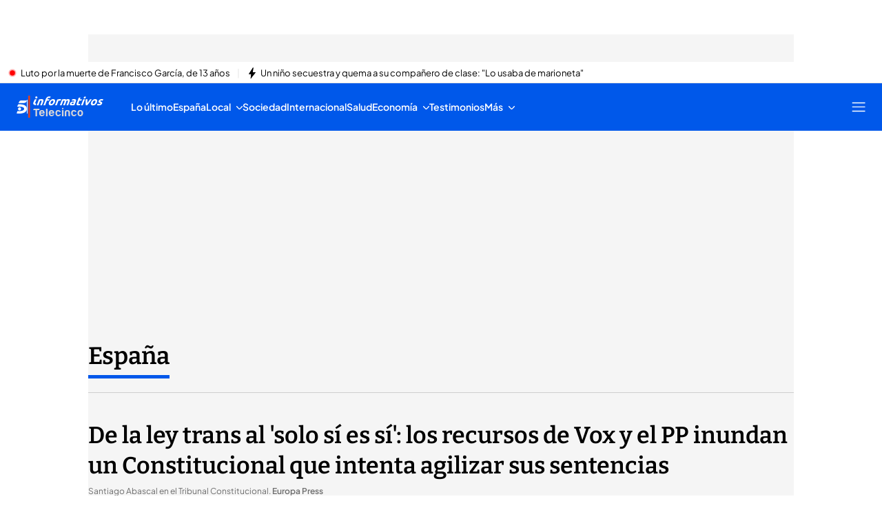

--- FILE ---
content_type: text/css
request_url: https://baul.mediaset.es/dist-maivs-modules/_astro/_rest_.B13_kgeT.css
body_size: 5847
content:
/*! modern-normalize v3.0.1 | MIT License | https://github.com/sindresorhus/modern-normalize */html{font-family:system-ui,-apple-system,Segoe UI,Roboto,Ubuntu,Cantarell,Noto Sans,sans-serif,Helvetica,Arial,Apple Color Emoji,Segoe UI Emoji;line-height:1.15;-webkit-text-size-adjust:100%;-moz-tab-size:4;-o-tab-size:4;tab-size:4}body{margin:0}b,strong{font-weight:bolder}code,kbd,pre,samp{font-family:ui-monospace,SFMono-Regular,Consolas,Liberation Mono,Menlo,monospace;font-size:1em}small{font-size:80%}sub,sup{font-size:75%;line-height:0;position:relative;vertical-align:baseline}sub{bottom:-.25em}sup{top:-.5em}table{border-color:currentcolor}button,input,optgroup,select,textarea{font-family:inherit;font-size:100%;line-height:1.15;margin:0}[type=button],[type=reset],[type=submit],button{-webkit-appearance:button}legend{padding:0}progress{vertical-align:baseline}::-webkit-inner-spin-button,::-webkit-outer-spin-button{height:auto}[type=search]{-webkit-appearance:textfield;outline-offset:-2px}::-webkit-search-decoration{-webkit-appearance:none}::-webkit-file-upload-button{-webkit-appearance:button;font:inherit}summary{display:list-item}*,:after,:before{box-sizing:border-box;outline:0}html{font-size:1rem}h1,h2,h3,h4,h5,h6{margin:0;padding:0}a,a:active,a:hover,a:link,a:visited{-webkit-text-decoration:none;text-decoration:none}button{background:transparent;border:none;cursor:pointer;outline:none}button:hover{opacity:1}@media (hover:hover) and (pointer:fine){a:hover,button:hover{opacity:.7}}dd,li,ul{list-style:none;margin:0;padding:0}dd,dl,li,ol,ul{margin:0;padding:0;-webkit-margin-before:0;-webkit-margin-after:0;-webkit-margin-start:0;-webkit-margin-end:0;-webkit-padding-start:0}figure{margin:0;padding:0}figure img{display:block}iframe{border:0}._search_results_header_11omq_1{border-bottom:1px solid #e5e5e5;display:flex;flex-direction:row;flex-wrap:nowrap;justify-content:center;padding:24px 18px;text-align:center}._cnt_search_input_11omq_10{display:inline-block;flex:0 1 100%;flex-direction:row;flex-wrap:nowrap;margin:50px 0 24px;padding:0 20px;position:relative}._cnt_search_input_11omq_10 ._form_search_11omq_18{align-items:center;border:1px solid #333;border-radius:5px;flex-direction:row;height:44px;justify-content:space-between;padding:0 20px}._cnt_search_input_11omq_10 ._form_search_11omq_18._isLight_11omq_26{border:1px solid #ccc}._cnt_search_input_11omq_10 ._form_search_11omq_18 ._input_search_11omq_29{background-color:transparent;border:0;display:flex;flex:1 1 auto;font-size:16px;outline-color:transparent;outline:0;outline-style:none;padding:0}._cnt_search_input_11omq_10 ._form_search_11omq_18 ._input_search_11omq_29._isLight_11omq_26{color:#6e6d72}._cnt_search_input_11omq_10 ._form_search_11omq_18 ._button_search_11omq_43{background-color:transparent;border:0}._search_filter_container_11omq_49{margin:24px 0 32px;max-height:100px;overflow:hidden;top:0;transition:max-height 1s;width:100%}._search_filter_container_11omq_49 ._search_filter_body_11omq_56{align-items:center;color:#fff;display:flex;flex-wrap:nowrap;margin:0 auto;max-width:var(--max_width_content_size);position:relative}._search_filter_container_11omq_49 ._search_filter_body_11omq_56 ._filters_list_11omq_64{flex-direction:row;flex-wrap:nowrap;margin:0 auto;overflow-x:scroll;overflow-y:hidden;scroll-snap-type:x mandatory;width:100%}._search_filter_container_11omq_49 ._search_filter_body_11omq_56 ._filters_list_11omq_64._marquee_11omq_72{display:flex;overflow:hidden;overflow-x:scroll;overflow-y:hidden;scroll-snap-type:x mandatory;width:100%}._search_filter_container_11omq_49 ._search_filter_body_11omq_56 ._filters_list_11omq_64._marquee_11omq_72::-webkit-scrollbar{height:0;width:0}._search_filter_container_11omq_49 ._search_filter_body_11omq_56 ._filters_list_11omq_64._marquee_11omq_72::-webkit-scrollbar-thumb{background:transparent;border-radius:0}._search_filter_container_11omq_49 ._search_filter_body_11omq_56 ._filters_list_11omq_64._marquee_11omq_72::-webkit-scrollbar-thumb:active,._search_filter_container_11omq_49 ._search_filter_body_11omq_56 ._filters_list_11omq_64._marquee_11omq_72::-webkit-scrollbar-track:active{background-color:transparent}._search_filter_container_11omq_49 ._search_filter_body_11omq_56 ._filters_list_11omq_64._marquee_11omq_72::-webkit-scrollbar-track{background:transparent;border-radius:0}._search_filter_container_11omq_49 ._search_filter_body_11omq_56 ._filters_list_11omq_64._marquee_11omq_72 span{display:inline-block;white-space:nowrap}._search_filter_container_11omq_49 ._search_filter_body_11omq_56 ._filters_list_11omq_64 ._formTabSearch_11omq_101{align-items:center;flex:1 0 auto;flex-direction:column;flex-wrap:nowrap;opacity:1;transition:all .5s ease;width:-moz-max-content;width:max-content}._search_filter_container_11omq_49 ._search_filter_body_11omq_56 ._filters_list_11omq_64 ._formTabSearch_11omq_101 ._formTabs_11omq_111{align-items:center;display:flex;flex-direction:column}._search_filter_container_11omq_49 ._search_filter_body_11omq_56 ._filters_list_11omq_64 ._formTabSearch_11omq_101 ._formTabs_11omq_111 ._horizontalBar_11omq_115{border:0;height:3px;margin:0;opacity:1;padding:0;transition:all .5s ease;width:48px}._search_filter_container_11omq_49 ._search_filter_body_11omq_56 ._filters_list_11omq_64 ._formTabSearch_11omq_101 ._formTabs_11omq_111 ._btnSearchTab_11omq_124{background-color:transparent;border:0;cursor:pointer;font-size:18px;padding:0 16px 12px}._search_filter_container_11omq_49 ._search_filter_body_11omq_56 ._filters_list_11omq_64 ._formTabSearch_11omq_101 ._formTabs_11omq_111 ._btnSearchTab_11omq_124._txtGrey_11omq_130{color:#8e8e8e}._contentNotFound_11omq_139{flex-direction:column;margin:80px auto;max-width:300px}._contentNotFound_11omq_139 ._noResultsIcoSearch_11omq_143{margin:0 0 10px}._title_list_search_11omq_147{font-size:16px;font-weight:500;line-height:1.14;padding:0 0 16px;text-transform:uppercase}._item_list_11omq_155{border-bottom:1px solid #e6e4ef;margin:0 0 16px;padding:0 0 10px}._btn_more_results_11omq_160{align-items:center;background-color:transparent;border-radius:26px;border-style:solid;cursor:pointer;display:inline-flex;outline:0;padding:8px 20px;-webkit-text-decoration:none;text-decoration:none}._cnt_btn_more_results_11omq_171{padding-bottom:20px;text-align:center;width:100%}._resultBox_cnt_11omq_176{padding:1px 20px}._no_results_11omq_179{font-size:35px;text-align:center}._no_results_help_11omq_183{color:#777;font-size:16px;padding:20px 0;text-align:center}._contentNotFound_1ayol_1{align-items:center;display:flex;flex-direction:column;justify-content:center;margin:0 auto;max-width:300px}@media screen and (min-width:1024px){._contentNotFound_1ayol_1{padding:0 20px}}._contentNotFound_1ayol_1 ._noResultsIcoSearch_1ayol_12{margin:0 0 10px}._contentNotFound_1ayol_1 ._noResults_1ayol_12{font-size:24px;padding:0 0 1rem;text-align:center}._contentNotFound_1ayol_1 ._noResultsHelp_1ayol_22{color:#6e6d72;font-size:16px;line-height:1.5;padding:0 0 20px;text-align:center}._results_list__item_4xq1k_1{align-items:flex-start;display:flex;flex-direction:column;flex-wrap:nowrap;justify-content:flex-start;padding:0;width:inherit}._results_list__item_4xq1k_1 ._results_list__item__info_4xq1k_10{align-items:center;display:flex;flex-direction:row;flex-wrap:nowrap;justify-content:flex-start;padding:0 0 10px}._results_list__item_4xq1k_1 ._results_list__item__info_4xq1k_10 ._results_list__item__date_4xq1k_18,._results_list__item_4xq1k_1 ._results_list__item__info_4xq1k_10 ._results_list__item__type_4xq1k_19{color:#9b9b9b;display:flex;font-size:14px;font-weight:400;letter-spacing:1px;text-transform:uppercase}._results_list__item_4xq1k_1 ._results_list__item__info_4xq1k_10 ._verticalBar_4xq1k_27{border-radius:25%;display:block;height:16px;margin:0 12px;position:relative;width:3px}._results_list__item_4xq1k_1 ._results_list__item__content__title_4xq1k_37{font-size:16px;font-weight:400;line-height:24px}._results_list__item_4xq1k_1 ._results_list__item__content__title_4xq1k_37 ._results_list__item__content__title_link_4xq1k_41{-webkit-text-decoration:none;text-decoration:none}._container_1287e_1{margin:0 auto;max-width:600px;padding:20px 0}._containerLoader_1lytp_1{align-items:center;display:flex;flex-direction:column}._containerLoader_1lytp_1 ._loader_1lytp_6{animation:_spin_1lytp_1 2s linear infinite;border:16px solid transparent;border-radius:50%;border-top-color:#0355a2;height:120px;margin-bottom:30px;width:120px}._containerLoader_1lytp_1{@keyframes _spin_1lytp_1{0%{transform:rotate(0)}to{transform:rotate(1turn)}}}._container_1lytp_1{align-items:center;background-color:#fff;display:flex;flex-direction:column;padding:150px 0;text-align:center}@media screen and (min-width:768px){._container_1lytp_1{padding:290px 0}}@media screen and (min-width:1024px){._container_1lytp_1{padding:180px 0}}._container_1lytp_1 ._title_1lytp_39,._container_1lytp_1 p{width:90%}@media screen and (min-width:768px){._container_1lytp_1 ._title_1lytp_39,._container_1lytp_1 p{width:74%}}@media screen and (min-width:1024px){._container_1lytp_1 ._title_1lytp_39,._container_1lytp_1 p{width:80%}}._container_1lytp_1 ._title_1lytp_39{font-size:26px;line-height:1.23}@media screen and (min-width:768px){._container_1lytp_1 ._title_1lytp_39{font-size:30px;line-height:1.27}}._container_1lytp_1 p{font-size:18px;line-height:1.56;margin-top:30px}@media screen and (min-width:1024px){._container_1lytp_1 p{font-size:20px;line-height:1.8}}._container_16zi5_1{align-items:center;background-color:#000000b3;display:flex;height:100vh;justify-content:center;position:fixed;top:0;width:100vw;z-index:var(--z-index-ad-modal)}._floating_container_16zi5_13{background-color:#fff;border-radius:2px;display:flex;flex-direction:column;max-height:90%;overflow:auto;padding:20px 10px;width:95%}@media (min-width:960px){._floating_container_16zi5_13{padding:20px;width:80%}}._splitted_container_16zi5_28{display:flex;flex-direction:column}@media (min-width:768px){._splitted_container_16zi5_28{flex-direction:row}}._splitted_container_16zi5_28>*{width:100%}@media (min-width:768px){._splitted_container_16zi5_28>*{width:50%}}._splitted_container_16zi5_28>* ._logo_16zi5_41{height:auto;width:100%}._title_16zi5_47{font-weight:500;margin:0 10px 20px}@media (min-width:320px){._title_16zi5_47{font-size:36px;line-height:47.25px}}@media (min-width:640px),(min-width:640px) and (-webkit-device-pixel-ratio:3),(min-width:640px) and (-webkit-min-device-pixel-ratio:2) and (-webkit-device-pixel-ratio:2) and (device-aspect-ratio:375/667) and (aspect-ratio:375/559){._title_16zi5_47{font-size:46px;line-height:60.375px}}@media (min-width:768px){._title_16zi5_47{font-size:35px;line-height:45.9375px}}@media (min-width:960px){._title_16zi5_47{font-size:46px;line-height:60.375px}}._content_16zi5_74{font-weight:300;padding:10px}@media (min-width:320px){._content_16zi5_74{font-size:16px;line-height:23px}}@media (min-width:640px),(min-width:640px) and (-webkit-device-pixel-ratio:3),(min-width:640px) and (-webkit-min-device-pixel-ratio:2) and (-webkit-device-pixel-ratio:2) and (device-aspect-ratio:375/667) and (aspect-ratio:375/559){._content_16zi5_74{font-size:16px;line-height:23px}}@media (min-width:768px){._content_16zi5_74{font-size:18px;line-height:25.875px}}@media (min-width:960px){._content_16zi5_74{font-size:20px;line-height:28.75px}}._enter_16zi5_101{opacity:.01}._enter__active_16zi5_105{opacity:1;transition:opacity .3s ease-in}._leave_16zi5_110{opacity:1}._leave__active_16zi5_114{opacity:.01;transition:opacity .3s ease-in}._appear_16zi5_119{opacity:.01}._appear__active_16zi5_123{opacity:1;transition:opacity .3s ease-in}:root{--ff-sans:"Roboto",sans-serif;--ff-serif:"Merriweather","Times New Roman",serif;--max_width_content_size:1064px;--max_width_content_size_should_be:1024px;--air:20px;--base-line-height:1.4;--base-font-size:1rem;--type-light:300;--type-regular:400;--type-bold:600;--type-tiny:.75rem;--type-small:.875rem;--type-base:1rem;--type-medium:1.25rem;--type-large:1.563rem;--type-xlarge:1.953rem;--type-xxlarge:2.441rem;--type-xxxlarge:3.051rem;--ratio2_min_device:-webkit-min-device-pixel-ratio:2;--ratio2_device:-webkit-device-pixel-ratio:2;--ratio2_device_aspect:device-aspect-ratio:375/667;--ratio2_aspect:aspect-ratio:375/559;--ratio3_device:-webkit-device-pixel-ratio:3;--landscape_orientation:orientation:landscape;--background-color-telecinco:#073da5;--background-color-cuatro:#d91b03;--background-color-divinity:#fa5197;--background-color-fdf:#69ac40;--background-color-energy:#1a1a1a;--background-color-bemad:#274c8e;--background-color-boing:#00acff;--background-color-eldesmarque:#000;--z-index-negative:-1;--z-index-minimum:1;--z-index-base:5;--z-index-footer:11010;--z-index-body:11015;--z-index-regular-comp:11020;--z-index-regular-comp-2:11025;--z-index-absolute-el:11090;--z-index-header-mobile:11100;--z-index-header:11110;--z-index-header-progressbar:11120;--z-index-alerts-comp:11100;--z-index-sticky-container:11150;--z-index-main-navigation:11400;--z-index-ad-1:11070;--z-index-ad-2:11080;--z-index-ad-3:11090;--z-index-video-modal:11300;--z-index-modal:11500;--z-index-ad-modal:11500;--z-index-system:11999;--z-index-max:119999;--black:#000;--dark_grey:#333;--medium_grey:#777;--light_grey:#b2b2b2;--white:#fff;--transition_duration:.3s}body,html{overflow:visible}body{background-color:#fff}body .stickyContainer{position:sticky;top:0;width:100%;z-index:11150;z-index:var(--z-index-sticky-container)}body.photogallery,body.videogallery{background-color:#000}button{-webkit-tap-highlight-color:transparent}astro-island,astro-slot,astro-static-slot,template{display:contents}body:has(astro-island>nav#menu-principal.wrapperNavHidden){overflow:hidden}html:has(body.footerVisible) #footer_multisite{opacity:1;visibility:visible}html:has(body.footerHidden) #footer_multisite{opacity:0;visibility:hidden}.flex{display:flex}._draggableButton_5s0ot_1{align-items:center;background-color:transparent;border:2px dashed hsla(0,0%,62%,.2);border-radius:50%;cursor:grab;display:flex;height:70px;justify-content:center;padding:0;position:fixed;transition:border-color .2s ease,box-shadow .2s ease;width:70px;z-index:var(--z-index-system)}._draggableButton_5s0ot_1:hover{border:2px dashed hsla(0,0%,62%,.5)}._draggableButton_5s0ot_1._dragging_5s0ot_23{border:2px dashed hsla(0,0%,62%,.8);box-shadow:0 0 10px #0000001a;cursor:grabbing}._innerCircle_5s0ot_29{background-color:#9e9e9e;border-radius:50%;box-shadow:0 6px 15px #0003;height:50px;width:50px}._innerCircle_5s0ot_29,._toggleButton_5s0ot_41{align-items:center;cursor:pointer;display:flex;justify-content:center}._toggleButton_5s0ot_41{background-color:transparent;border:none;border-radius:50%;color:#fff;font-size:24px;height:100%;width:100%;z-index:var(--z-index-system)}._modal_5s0ot_56{background-color:#fff;border-radius:10px;box-shadow:0 4px 8px #0003;display:flex;flex-direction:column;inset:60px 10px 50px;overflow-y:hidden;padding:20px;position:fixed;z-index:var(--z-index-system)}._metricsContainer_5s0ot_72{flex-grow:1;margin-bottom:50px;overflow-y:auto;overscroll-behavior:contain;scroll-behavior:smooth;scroll-padding-top:60px}._header_5s0ot_81{align-items:center;display:flex;justify-content:space-between;margin-bottom:30px}._title_5s0ot_88{margin:0}._headerActions_5s0ot_92{align-items:center;display:flex;gap:10px}._loadingIndicator_5s0ot_98{align-items:center;animation:_pulse_5s0ot_1 1.5s infinite;color:#6b7280;display:flex;font-size:14px;gap:8px}@keyframes _pulse_5s0ot_1{0%{opacity:.6}50%{opacity:1}to{opacity:.6}}._copyButton_5s0ot_119{align-items:center;background-color:transparent;border:1px solid #4caf50;border-radius:4px;color:#4caf50;cursor:pointer;display:flex;font-size:14px;gap:8px;padding:8px 16px}._copyButton_5s0ot_119:disabled{cursor:not-allowed;opacity:.6}._refreshButton_5s0ot_137{align-items:center;background-color:transparent;border:1px solid #2196f3;border-radius:4px;color:#2196f3;cursor:pointer;display:flex;font-size:14px;gap:8px;padding:8px 16px}._refreshButton_5s0ot_137:disabled{cursor:not-allowed;opacity:.6}._metricsList_5s0ot_155{flex-grow:1;list-style-type:none;margin-bottom:50px;overflow-y:auto;padding:0;width:100%}._metricItem_5s0ot_164{align-items:flex-start;border-bottom:1px solid #e5e7eb;cursor:default;display:flex;flex-wrap:wrap;gap:12px;padding:12px 16px;transition:background-color .2s}._metricItem_5s0ot_164:hover{background-color:#f9fafb}._tagsContainer_5s0ot_179{align-items:center;display:flex;flex-shrink:0;gap:8px;margin-top:2px;max-width:100%;min-width:140px}._statusTag_5s0ot_189{align-items:center;border-radius:9999px;display:inline-flex;font-size:12px;font-weight:500;justify-content:center;min-width:50px;padding:2px 10px;text-align:center}._statusSuccess_5s0ot_201{background-color:#d1fae5;color:#065f46}._statusError_5s0ot_206{background-color:#fee2e2;color:#b91c1c}._contextTag_5s0ot_211{align-items:center;background-color:transparent;border-radius:9999px;display:inline-flex;font-size:12px;font-weight:500;justify-content:center;min-width:70px;padding:2px 10px;text-align:center}._contextBrowser_5s0ot_224{border:1px solid #16a34a;color:#16a34a}._contextServer_5s0ot_229{border:1px solid #7e22ce;color:#7e22ce}._timeTag_5s0ot_234{align-items:center;background-color:#e5e7eb;border-radius:9999px;color:#374151;display:inline-flex;font-family:monospace;font-size:12px;font-weight:500;justify-content:center;min-width:60px;padding:2px 10px;text-align:center}._metricDetails_5s0ot_249{flex:1 1 auto;max-width:100%;min-width:300px;padding-right:16px}._hostname_5s0ot_256{align-items:center;color:#111827;display:flex;font-size:14px;font-weight:500;gap:8px;margin-bottom:8px;overflow:hidden;text-overflow:ellipsis;white-space:nowrap}._urlPath_5s0ot_269{color:#6b7280;font-size:12px;font-weight:400}._detailsContainer_5s0ot_275{display:flex;flex-direction:column;gap:4px;width:100%}._detailRow_5s0ot_282{align-items:flex-start;display:flex;margin-bottom:2px;min-width:0}._detailLabel_5s0ot_289{color:#6b7280;flex-shrink:0;font-size:12px;margin-right:4px;padding-top:2px;width:35px}._detailValue_5s0ot_298{color:#374151;font-size:13px;min-width:0;overflow:hidden;text-overflow:ellipsis;white-space:nowrap}._eidValue_5s0ot_307{line-height:1.3;max-width:none;white-space:normal;word-break:break-all}._timeValue_5s0ot_314{font-family:monospace}._closeButton_5s0ot_318{background-color:#d21919;border:none;border-radius:5px;bottom:10px;color:#fff;cursor:pointer;left:50%;padding:10px 20px;position:absolute;transform:translate(-50%);z-index:var(--z-index-system)}._categorySection_5s0ot_332{margin-bottom:30px;position:relative}._categoryHeader_5s0ot_337{align-items:center;background-color:#f3f4f6;border-bottom:1px solid #e5e7eb;box-shadow:0 2px 4px #0000000d;display:flex;justify-content:space-between;padding:16px;position:sticky;top:0;transition:box-shadow .3s ease,background-color .3s ease;z-index:var(--z-index-system)}._stickyActive_5s0ot_353{background-color:#fff;box-shadow:0 4px 6px #0000001a}._categoryTitle_5s0ot_358{color:#111827;font-size:16px;font-weight:600;margin:0}._categoryActions_5s0ot_365{align-items:center;display:flex;gap:8px}._requestsContainer_5s0ot_371{display:flex;flex-direction:column;gap:20px;padding-top:10px}._requestGroup_5s0ot_378{border:1px solid #e5e7eb;border-radius:8px;box-shadow:0 1px 3px #0000000d;overflow:hidden}._requestHeader_5s0ot_385{align-items:center;background-color:#f9fafb;border-bottom:1px solid #e5e7eb;display:flex;justify-content:space-between;padding:12px 16px}._requestTitle_5s0ot_394{color:#111827;font-size:15px;font-weight:500;margin:0;max-width:70%;overflow:hidden;text-overflow:ellipsis;white-space:nowrap}._requestStats_5s0ot_405{align-items:center;display:flex;gap:10px}._requestCount_5s0ot_411{color:#6b7280;font-size:12px}._successCount_5s0ot_416{color:#16a34a}._errorCount_5s0ot_424,._successCount_5s0ot_416{align-items:center;display:flex;font-size:12px;gap:4px}._errorCount_5s0ot_424{color:#dc2626}._timelineButton_5s0ot_432{align-items:center;background-color:transparent;border:1px solid #3b82f6;border-radius:4px;color:#3b82f6;cursor:pointer;display:flex;font-size:14px;gap:8px;margin-left:8px;padding:8px 16px}._timelineButton_5s0ot_432:hover{background-color:#3b82f60d}._timelineButton_5s0ot_432:disabled{cursor:not-allowed;opacity:.6}._requestHeaderLeft_5s0ot_455{align-items:center;display:flex;flex:1;gap:12px;min-width:0}._timelineIconButton_5s0ot_463{align-items:center;background-color:transparent;border:1px solid #e5e7eb;border-radius:6px;color:#6b7280;cursor:pointer;display:flex;flex-shrink:0;justify-content:center;padding:6px;transition:all .2s ease}._timelineIconButton_5s0ot_463:hover{background-color:#f3f4f6;border-color:#3b82f6;color:#3b82f6}._timelineIconButton_5s0ot_463:disabled{cursor:not-allowed;opacity:.6}._timelineModal_dlfgg_1{background-color:#fff;border-radius:10px;box-shadow:0 4px 8px #0003;display:flex;flex-direction:column;inset:60px 10px 50px;overflow:hidden;padding:20px;position:fixed;z-index:var(--z-index-system)}._header_dlfgg_17{align-items:center;display:flex;justify-content:space-between;margin-bottom:20px}._title_dlfgg_24{color:#111827;font-size:18px;margin:0}._closeButton_dlfgg_30{background-color:red;border:none;border-radius:4px;color:#fff;cursor:pointer;font-size:14px;padding:8px 16px;transition:background-color .2s}._closeButton_dlfgg_30:hover{background-color:#e5e7eb}._timelineContainer_dlfgg_45{border:1px solid #e5e7eb;border-radius:6px;display:flex;flex:1;flex-direction:column;overflow:hidden;position:relative}._timelineContent_dlfgg_55{flex:1;overflow-y:auto;padding:10px 0;position:relative}._timelineRow_dlfgg_62{align-items:center;display:flex;height:40px;margin-bottom:4px;position:relative}._requestLabel_dlfgg_70{color:#4b5563;flex-shrink:0;font-size:12px;overflow:hidden;padding:0 10px;text-align:right;text-overflow:ellipsis;white-space:nowrap;width:150px}._barContainer_dlfgg_82{flex:1;height:20px;margin-right:10px;position:relative}._bar_dlfgg_82{align-items:center;border-radius:4px;cursor:pointer;display:flex;height:100%;justify-content:center;min-width:2px;position:absolute;transition:height .2s,opacity .2s}._bar_dlfgg_82:hover{height:24px;opacity:.9;z-index:var(--z-index-regular-comp)}._successBar_dlfgg_109{background-color:#10b981}._errorBar_dlfgg_113{background-color:#ef4444}._barLabel_dlfgg_117{color:#fff;font-size:10px;opacity:0;overflow:hidden;padding:0 4px;transition:opacity .2s;white-space:nowrap}._bar_dlfgg_82:hover ._barLabel_dlfgg_117{opacity:1}._timeAxis_dlfgg_131{background-color:#f9fafb;border-top:1px solid #e5e7eb;flex-shrink:0;height:40px;position:relative}._timeMarker_dlfgg_139{background-color:#d1d5db;height:100%;position:absolute;width:1px}._timeMarker_dlfgg_139:before{background-color:#9ca3af;content:"";height:6px;left:0;position:absolute;top:0;width:1px}._markerLabel_dlfgg_156{bottom:2px;color:#6b7280;font-size:10px;left:50%;position:absolute;transform:translate(-50%);white-space:nowrap}._tooltip_1v23i_1{-webkit-backdrop-filter:blur(8px);backdrop-filter:blur(8px);background:#1e1e1ee6;border:1px solid hsla(0,0%,100%,.5);border-radius:24px;box-shadow:0 10px 25px -5px #0003,0 8px 10px -6px #0000001a,inset 0 0 0 1px #ffffff4d;max-width:400px;padding:20px;pointer-events:none;position:fixed;transition:all .3s cubic-bezier(.4,0,.2,1);width:90%;z-index:var(--z-index-system)}._tooltip_1v23i_1:before{-webkit-backdrop-filter:blur(1px);backdrop-filter:blur(1px);background:radial-gradient(circle at 50% 50%,#0000004d 0,#0006);background:radial-gradient(circle at var(--mouse-x,50%) var(--mouse-y,50%),rgba(0,0,0,.3) 0,rgba(0,0,0,.4) 100%);content:"";inset:0;opacity:.9;pointer-events:none;position:fixed;transition:all .3s ease;z-index:var(--z-index-negative)}._tooltipHeader_1v23i_38{align-items:center;border-bottom:1px solid hsla(0,0%,100%,.5);color:#fff;display:flex;gap:12px;margin-bottom:16px;padding-bottom:16px;position:relative}._tooltipHeader_1v23i_38:after{background:#fff,transparent;bottom:-1px;content:"";height:1px;left:0;position:absolute;width:100%}._tooltipStatus_1v23i_59{align-items:center;border-radius:12px;box-shadow:0 2px 4px #ffffff1a,inset 0 0 0 1px #ffffff80;display:inline-flex;font-size:13px;font-weight:600;justify-content:center;min-width:45px;padding:4px 14px;text-align:center}._tooltipStatusSuccess_1v23i_74{background:#008000cc;color:#fff}._tooltipStatusError_1v23i_79{background:#f00c;color:#fff}._tooltipContext_1v23i_84{box-shadow:0 1px 3px #0000001a,inset 0 0 0 1px #ffffff4d;padding:4px 14px}._tooltipContext_1v23i_84,._tooltipUrl_1v23i_95{background:#323232cc;border-radius:12px;color:#fff;font-size:13px}._tooltipUrl_1v23i_95{box-shadow:inset 0 0 0 1px #fff3;font-family:ui-monospace,SFMono-Regular,Menlo,Monaco,Consolas,monospace;line-height:1.5;margin-bottom:16px;max-width:100%;padding:12px 16px;word-break:break-all}._tooltipDetails_1v23i_109{background:#323232cc;border-radius:16px;box-shadow:inset 0 0 0 1px #fff3;display:flex;flex-direction:column;gap:10px;padding:16px}._tooltipDetail_1v23i_109{align-items:center;color:#fff;display:flex;font-size:13px;padding:4px 0}._tooltipLabel_1v23i_127{color:#fff;flex-shrink:0;font-weight:500;width:75px}._tooltipValue_1v23i_134{background:#ffffff1a;border-radius:8px;box-shadow:inset 0 0 0 1px #ffffff4d;color:#fff;font-family:ui-monospace,SFMono-Regular,Menlo,Monaco,Consolas,monospace;font-size:12px;padding:4px 12px}._toast_6hvjm_1{align-items:center;border-radius:4px;box-shadow:0 2px 4px #0000001a;color:#fff;display:flex;font-size:14px;font-weight:500;gap:12px;padding:12px 20px;position:absolute;right:20px;top:20px;z-index:var(--z-index-system)}._success_6hvjm_17{background-color:#22c55e}._warning_6hvjm_21{background-color:#f59e0b}._icon_6hvjm_25{height:20px;width:20px;stroke:currentColor}
